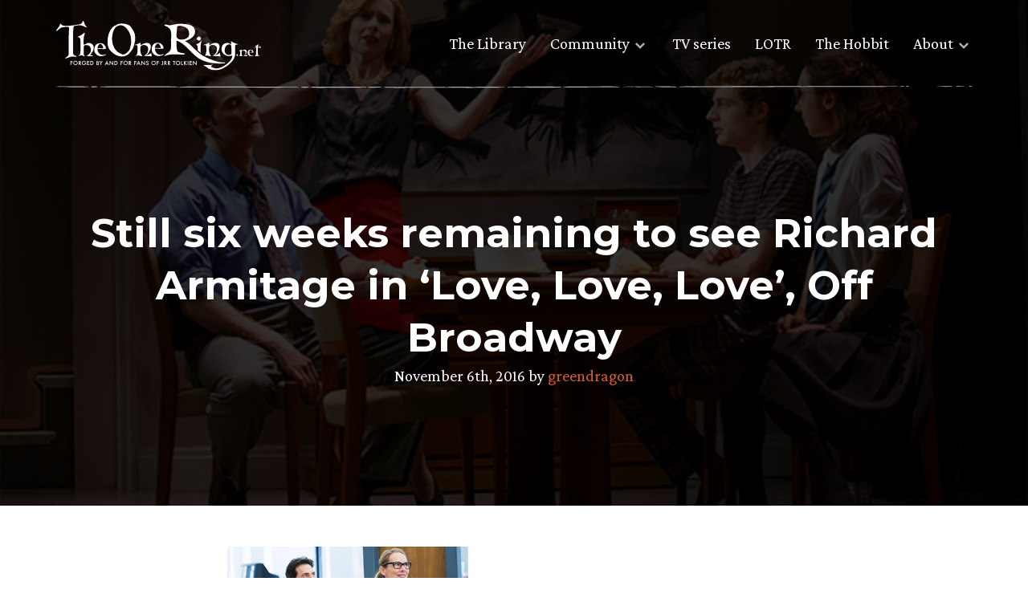

--- FILE ---
content_type: text/html; charset=UTF-8
request_url: https://www.theonering.net/torwp/2016/11/06/102439-still-six-weeks-remaining-to-see-richard-armitage-in-love-love-love-off-broadway/
body_size: 12484
content:
<!doctype html>
<html dir="ltr" lang="en-US" prefix="og: https://ogp.me/ns#">
<head>
	<meta charset="UTF-8">
	<meta name="viewport" content="width=device-width, initial-scale=1">
	<link rel="profile" href="https://gmpg.org/xfn/11">

	<meta http-equiv="x-dns-prefetch-control" content="on"><link rel="dns-prefetch" href="//fonts.googleapis.com" /><link rel="preconnect" href="https://fonts.gstatic.com/" crossorigin><title>Still six weeks remaining to see Richard Armitage in ‘Love, Love, Love’, Off Broadway</title>

		<!-- All in One SEO Pro 4.9.3 - aioseo.com -->
	<meta name="description" content="A month into its run (which began with a period of previews, followed by press night and opening later in October), Roundabout Theatre Company&#039;s production of Love, Love, Love has six weeks to go before the limited run ends on December 18th. The production has been gaining strong reviews - here&#039;s a glowing one from" />
	<meta name="robots" content="max-image-preview:large" />
	<meta name="author" content="greendragon"/>
	<meta name="keywords" content="conventions,events,hobbit cast news,hobbit movie,nycc,richard armitage,stage productions,the hobbit" />
	<link rel="canonical" href="https://www.theonering.net/torwp/2016/11/06/102439-still-six-weeks-remaining-to-see-richard-armitage-in-love-love-love-off-broadway/" />
	<meta name="generator" content="All in One SEO Pro (AIOSEO) 4.9.3" />
		<meta property="og:locale" content="en_US" />
		<meta property="og:site_name" content="Lord of the Rings &amp; Tolkien News - TheOneRing.net Fan Community, since 1999 | Forged by and for fans of J.R.R. Tolkien" />
		<meta property="og:type" content="article" />
		<meta property="og:title" content="Still six weeks remaining to see Richard Armitage in ‘Love, Love, Love’, Off Broadway" />
		<meta property="og:description" content="A month into its run (which began with a period of previews, followed by press night and opening later in October), Roundabout Theatre Company&#039;s production of Love, Love, Love has six weeks to go before the limited run ends on December 18th. The production has been gaining strong reviews - here&#039;s a glowing one from" />
		<meta property="og:url" content="https://www.theonering.net/torwp/2016/11/06/102439-still-six-weeks-remaining-to-see-richard-armitage-in-love-love-love-off-broadway/" />
		<meta property="og:image" content="https://www.theonering.net/torwp/wp-content/uploads/2024/07/TORN-25-logo.png" />
		<meta property="og:image:secure_url" content="https://www.theonering.net/torwp/wp-content/uploads/2024/07/TORN-25-logo.png" />
		<meta property="og:image:width" content="3474" />
		<meta property="og:image:height" content="3121" />
		<meta property="article:published_time" content="2016-11-06T17:50:21+00:00" />
		<meta property="article:modified_time" content="2016-11-06T18:02:19+00:00" />
		<meta property="article:publisher" content="https://facebook.com/theoneringnet" />
		<meta name="twitter:card" content="summary" />
		<meta name="twitter:site" content="@theoneringnet" />
		<meta name="twitter:title" content="Still six weeks remaining to see Richard Armitage in ‘Love, Love, Love’, Off Broadway" />
		<meta name="twitter:description" content="A month into its run (which began with a period of previews, followed by press night and opening later in October), Roundabout Theatre Company&#039;s production of Love, Love, Love has six weeks to go before the limited run ends on December 18th. The production has been gaining strong reviews - here&#039;s a glowing one from" />
		<meta name="twitter:creator" content="@theoneringnet" />
		<meta name="twitter:image" content="https://www.theonering.net/torwp/wp-content/uploads/2024/07/TORN-25-logo.png" />
		<script type="application/ld+json" class="aioseo-schema">
			{"@context":"https:\/\/schema.org","@graph":[{"@type":"Article","@id":"https:\/\/www.theonering.net\/torwp\/2016\/11\/06\/102439-still-six-weeks-remaining-to-see-richard-armitage-in-love-love-love-off-broadway\/#article","name":"Still six weeks remaining to see Richard Armitage in \u2018Love, Love, Love\u2019, Off Broadway","headline":"Still six weeks remaining to see Richard Armitage in &#8216;Love, Love, Love&#8217;, Off Broadway","author":{"@id":"https:\/\/www.theonering.net\/torwp\/author\/greendragon\/#author"},"publisher":{"@id":"https:\/\/www.theonering.net\/torwp\/#organization"},"image":{"@type":"ImageObject","url":"https:\/\/www.theonering.net\/torwp\/wp-content\/uploads\/2016\/11\/LoveLoveLove0204r.jpg","width":605,"height":329},"datePublished":"2016-11-06T12:50:21-05:00","dateModified":"2016-11-06T13:02:19-05:00","inLanguage":"en-US","mainEntityOfPage":{"@id":"https:\/\/www.theonering.net\/torwp\/2016\/11\/06\/102439-still-six-weeks-remaining-to-see-richard-armitage-in-love-love-love-off-broadway\/#webpage"},"isPartOf":{"@id":"https:\/\/www.theonering.net\/torwp\/2016\/11\/06\/102439-still-six-weeks-remaining-to-see-richard-armitage-in-love-love-love-off-broadway\/#webpage"},"articleSection":"Conventions, Events, Hobbit Cast News, Hobbit Movie, NYCC, Richard Armitage, Stage Productions, The Hobbit"},{"@type":"BreadcrumbList","@id":"https:\/\/www.theonering.net\/torwp\/2016\/11\/06\/102439-still-six-weeks-remaining-to-see-richard-armitage-in-love-love-love-off-broadway\/#breadcrumblist","itemListElement":[{"@type":"ListItem","@id":"https:\/\/www.theonering.net\/torwp#listItem","position":1,"name":"Home","item":"https:\/\/www.theonering.net\/torwp","nextItem":{"@type":"ListItem","@id":"https:\/\/www.theonering.net\/torwp\/category\/hobbit\/#listItem","name":"The Hobbit"}},{"@type":"ListItem","@id":"https:\/\/www.theonering.net\/torwp\/category\/hobbit\/#listItem","position":2,"name":"The Hobbit","item":"https:\/\/www.theonering.net\/torwp\/category\/hobbit\/","nextItem":{"@type":"ListItem","@id":"https:\/\/www.theonering.net\/torwp\/category\/hobbit\/hobbit-movie\/#listItem","name":"Hobbit Movie"},"previousItem":{"@type":"ListItem","@id":"https:\/\/www.theonering.net\/torwp#listItem","name":"Home"}},{"@type":"ListItem","@id":"https:\/\/www.theonering.net\/torwp\/category\/hobbit\/hobbit-movie\/#listItem","position":3,"name":"Hobbit Movie","item":"https:\/\/www.theonering.net\/torwp\/category\/hobbit\/hobbit-movie\/","nextItem":{"@type":"ListItem","@id":"https:\/\/www.theonering.net\/torwp\/category\/hobbit\/hobbit-movie\/hobbit-cast-news\/#listItem","name":"Hobbit Cast News"},"previousItem":{"@type":"ListItem","@id":"https:\/\/www.theonering.net\/torwp\/category\/hobbit\/#listItem","name":"The Hobbit"}},{"@type":"ListItem","@id":"https:\/\/www.theonering.net\/torwp\/category\/hobbit\/hobbit-movie\/hobbit-cast-news\/#listItem","position":4,"name":"Hobbit Cast News","item":"https:\/\/www.theonering.net\/torwp\/category\/hobbit\/hobbit-movie\/hobbit-cast-news\/","nextItem":{"@type":"ListItem","@id":"https:\/\/www.theonering.net\/torwp\/category\/hobbit\/hobbit-movie\/hobbit-cast-news\/richard-armitage\/#listItem","name":"Richard Armitage"},"previousItem":{"@type":"ListItem","@id":"https:\/\/www.theonering.net\/torwp\/category\/hobbit\/hobbit-movie\/#listItem","name":"Hobbit Movie"}},{"@type":"ListItem","@id":"https:\/\/www.theonering.net\/torwp\/category\/hobbit\/hobbit-movie\/hobbit-cast-news\/richard-armitage\/#listItem","position":5,"name":"Richard Armitage","item":"https:\/\/www.theonering.net\/torwp\/category\/hobbit\/hobbit-movie\/hobbit-cast-news\/richard-armitage\/","nextItem":{"@type":"ListItem","@id":"https:\/\/www.theonering.net\/torwp\/2016\/11\/06\/102439-still-six-weeks-remaining-to-see-richard-armitage-in-love-love-love-off-broadway\/#listItem","name":"Still six weeks remaining to see Richard Armitage in &#8216;Love, Love, Love&#8217;, Off Broadway"},"previousItem":{"@type":"ListItem","@id":"https:\/\/www.theonering.net\/torwp\/category\/hobbit\/hobbit-movie\/hobbit-cast-news\/#listItem","name":"Hobbit Cast News"}},{"@type":"ListItem","@id":"https:\/\/www.theonering.net\/torwp\/2016\/11\/06\/102439-still-six-weeks-remaining-to-see-richard-armitage-in-love-love-love-off-broadway\/#listItem","position":6,"name":"Still six weeks remaining to see Richard Armitage in &#8216;Love, Love, Love&#8217;, Off Broadway","previousItem":{"@type":"ListItem","@id":"https:\/\/www.theonering.net\/torwp\/category\/hobbit\/hobbit-movie\/hobbit-cast-news\/richard-armitage\/#listItem","name":"Richard Armitage"}}]},{"@type":"Organization","@id":"https:\/\/www.theonering.net\/torwp\/#organization","name":"The One Ring.net","description":"Forged by and for fans of J.R.R. Tolkien","url":"https:\/\/www.theonering.net\/torwp\/","logo":{"@type":"ImageObject","url":"https:\/\/www.theonering.net\/torwp\/wp-content\/uploads\/2024\/07\/TORN-25-logo.png","@id":"https:\/\/www.theonering.net\/torwp\/2016\/11\/06\/102439-still-six-weeks-remaining-to-see-richard-armitage-in-love-love-love-off-broadway\/#organizationLogo","width":3474,"height":3121},"image":{"@id":"https:\/\/www.theonering.net\/torwp\/2016\/11\/06\/102439-still-six-weeks-remaining-to-see-richard-armitage-in-love-love-love-off-broadway\/#organizationLogo"},"sameAs":["https:\/\/facebook.com\/theoneringnet","https:\/\/x.com\/theoneringnet","https:\/\/instagram.com\/theoneringnet","https:\/\/youtube.com\/theoneringnet","https:\/\/en.wikipedia.org\/wiki\/Tolkien_fandom#TheOneRing.net_(or_TORn)"]},{"@type":"Person","@id":"https:\/\/www.theonering.net\/torwp\/author\/greendragon\/#author","url":"https:\/\/www.theonering.net\/torwp\/author\/greendragon\/","name":"greendragon","image":{"@type":"ImageObject","@id":"https:\/\/www.theonering.net\/torwp\/2016\/11\/06\/102439-still-six-weeks-remaining-to-see-richard-armitage-in-love-love-love-off-broadway\/#authorImage","url":"https:\/\/secure.gravatar.com\/avatar\/7d18644289f3a314d153ac47c7febeb6bc06d3825de764b1dd176d8019e23f49?s=96&r=g","width":96,"height":96,"caption":"greendragon"}},{"@type":"WebPage","@id":"https:\/\/www.theonering.net\/torwp\/2016\/11\/06\/102439-still-six-weeks-remaining-to-see-richard-armitage-in-love-love-love-off-broadway\/#webpage","url":"https:\/\/www.theonering.net\/torwp\/2016\/11\/06\/102439-still-six-weeks-remaining-to-see-richard-armitage-in-love-love-love-off-broadway\/","name":"Still six weeks remaining to see Richard Armitage in \u2018Love, Love, Love\u2019, Off Broadway","description":"A month into its run (which began with a period of previews, followed by press night and opening later in October), Roundabout Theatre Company's production of Love, Love, Love has six weeks to go before the limited run ends on December 18th. The production has been gaining strong reviews - here's a glowing one from","inLanguage":"en-US","isPartOf":{"@id":"https:\/\/www.theonering.net\/torwp\/#website"},"breadcrumb":{"@id":"https:\/\/www.theonering.net\/torwp\/2016\/11\/06\/102439-still-six-weeks-remaining-to-see-richard-armitage-in-love-love-love-off-broadway\/#breadcrumblist"},"author":{"@id":"https:\/\/www.theonering.net\/torwp\/author\/greendragon\/#author"},"creator":{"@id":"https:\/\/www.theonering.net\/torwp\/author\/greendragon\/#author"},"image":{"@type":"ImageObject","url":"https:\/\/www.theonering.net\/torwp\/wp-content\/uploads\/2016\/11\/LoveLoveLove0204r.jpg","@id":"https:\/\/www.theonering.net\/torwp\/2016\/11\/06\/102439-still-six-weeks-remaining-to-see-richard-armitage-in-love-love-love-off-broadway\/#mainImage","width":605,"height":329},"primaryImageOfPage":{"@id":"https:\/\/www.theonering.net\/torwp\/2016\/11\/06\/102439-still-six-weeks-remaining-to-see-richard-armitage-in-love-love-love-off-broadway\/#mainImage"},"datePublished":"2016-11-06T12:50:21-05:00","dateModified":"2016-11-06T13:02:19-05:00"},{"@type":"WebSite","@id":"https:\/\/www.theonering.net\/torwp\/#website","url":"https:\/\/www.theonering.net\/torwp\/","name":"Lord of the Rings Rings of Power on Amazon Prime News, JRR Tolkien, The Hobbit and more | TheOneRing.net","description":"Forged by and for fans of J.R.R. Tolkien","inLanguage":"en-US","publisher":{"@id":"https:\/\/www.theonering.net\/torwp\/#organization"}}]}
		</script>
		<!-- All in One SEO Pro -->

<link rel='dns-prefetch' href='//ajax.googleapis.com' />
<link rel='dns-prefetch' href='//stats.wp.com' />
<link rel='dns-prefetch' href='//fonts.googleapis.com' />
<link rel='dns-prefetch' href='//v0.wordpress.com' />
<link rel="alternate" type="application/rss+xml" title="Lord of the Rings &amp; Tolkien News - TheOneRing.net Fan Community, since 1999 &raquo; Feed" href="https://www.theonering.net/torwp/feed/" />
<link rel="alternate" type="application/rss+xml" title="Lord of the Rings &amp; Tolkien News - TheOneRing.net Fan Community, since 1999 &raquo; Comments Feed" href="https://www.theonering.net/torwp/comments/feed/" />
<script id="wpp-js" src="https://www.theonering.net/torwp/wp-content/plugins/wordpress-popular-posts/assets/js/wpp.min.js?ver=7.3.6" data-sampling="1" data-sampling-rate="100" data-api-url="https://www.theonering.net/torwp/wp-json/wordpress-popular-posts" data-post-id="102439" data-token="3598285168" data-lang="0" data-debug="0"></script>
<link rel="alternate" type="application/rss+xml" title="Lord of the Rings &amp; Tolkien News - TheOneRing.net Fan Community, since 1999 &raquo; Still six weeks remaining to see Richard Armitage in &#8216;Love, Love, Love&#8217;, Off Broadway Comments Feed" href="https://www.theonering.net/torwp/2016/11/06/102439-still-six-weeks-remaining-to-see-richard-armitage-in-love-love-love-off-broadway/feed/" />
<link rel="alternate" title="oEmbed (JSON)" type="application/json+oembed" href="https://www.theonering.net/torwp/wp-json/oembed/1.0/embed?url=https%3A%2F%2Fwww.theonering.net%2Ftorwp%2F2016%2F11%2F06%2F102439-still-six-weeks-remaining-to-see-richard-armitage-in-love-love-love-off-broadway%2F" />
<link rel="alternate" title="oEmbed (XML)" type="text/xml+oembed" href="https://www.theonering.net/torwp/wp-json/oembed/1.0/embed?url=https%3A%2F%2Fwww.theonering.net%2Ftorwp%2F2016%2F11%2F06%2F102439-still-six-weeks-remaining-to-see-richard-armitage-in-love-love-love-off-broadway%2F&#038;format=xml" />
		<style>
			.lazyload,
			.lazyloading {
				max-width: 100%;
			}
		</style>
		<style id='wp-img-auto-sizes-contain-inline-css'>
img:is([sizes=auto i],[sizes^="auto," i]){contain-intrinsic-size:3000px 1500px}
/*# sourceURL=wp-img-auto-sizes-contain-inline-css */
</style>
<link rel='stylesheet' id='sbi_styles-css' href='https://www.theonering.net/torwp/wp-content/plugins/instagram-feed/css/sbi-styles.min.css?ver=6.10.0' media='all' />
<style id='wp-emoji-styles-inline-css'>

	img.wp-smiley, img.emoji {
		display: inline !important;
		border: none !important;
		box-shadow: none !important;
		height: 1em !important;
		width: 1em !important;
		margin: 0 0.07em !important;
		vertical-align: -0.1em !important;
		background: none !important;
		padding: 0 !important;
	}
/*# sourceURL=wp-emoji-styles-inline-css */
</style>
<link rel='stylesheet' id='wp-block-library-css' href='https://www.theonering.net/torwp/wp-includes/css/dist/block-library/style.min.css?ver=6.9' media='all' />
<style id='global-styles-inline-css'>
:root{--wp--preset--aspect-ratio--square: 1;--wp--preset--aspect-ratio--4-3: 4/3;--wp--preset--aspect-ratio--3-4: 3/4;--wp--preset--aspect-ratio--3-2: 3/2;--wp--preset--aspect-ratio--2-3: 2/3;--wp--preset--aspect-ratio--16-9: 16/9;--wp--preset--aspect-ratio--9-16: 9/16;--wp--preset--color--black: #000000;--wp--preset--color--cyan-bluish-gray: #abb8c3;--wp--preset--color--white: #ffffff;--wp--preset--color--pale-pink: #f78da7;--wp--preset--color--vivid-red: #cf2e2e;--wp--preset--color--luminous-vivid-orange: #ff6900;--wp--preset--color--luminous-vivid-amber: #fcb900;--wp--preset--color--light-green-cyan: #7bdcb5;--wp--preset--color--vivid-green-cyan: #00d084;--wp--preset--color--pale-cyan-blue: #8ed1fc;--wp--preset--color--vivid-cyan-blue: #0693e3;--wp--preset--color--vivid-purple: #9b51e0;--wp--preset--gradient--vivid-cyan-blue-to-vivid-purple: linear-gradient(135deg,rgb(6,147,227) 0%,rgb(155,81,224) 100%);--wp--preset--gradient--light-green-cyan-to-vivid-green-cyan: linear-gradient(135deg,rgb(122,220,180) 0%,rgb(0,208,130) 100%);--wp--preset--gradient--luminous-vivid-amber-to-luminous-vivid-orange: linear-gradient(135deg,rgb(252,185,0) 0%,rgb(255,105,0) 100%);--wp--preset--gradient--luminous-vivid-orange-to-vivid-red: linear-gradient(135deg,rgb(255,105,0) 0%,rgb(207,46,46) 100%);--wp--preset--gradient--very-light-gray-to-cyan-bluish-gray: linear-gradient(135deg,rgb(238,238,238) 0%,rgb(169,184,195) 100%);--wp--preset--gradient--cool-to-warm-spectrum: linear-gradient(135deg,rgb(74,234,220) 0%,rgb(151,120,209) 20%,rgb(207,42,186) 40%,rgb(238,44,130) 60%,rgb(251,105,98) 80%,rgb(254,248,76) 100%);--wp--preset--gradient--blush-light-purple: linear-gradient(135deg,rgb(255,206,236) 0%,rgb(152,150,240) 100%);--wp--preset--gradient--blush-bordeaux: linear-gradient(135deg,rgb(254,205,165) 0%,rgb(254,45,45) 50%,rgb(107,0,62) 100%);--wp--preset--gradient--luminous-dusk: linear-gradient(135deg,rgb(255,203,112) 0%,rgb(199,81,192) 50%,rgb(65,88,208) 100%);--wp--preset--gradient--pale-ocean: linear-gradient(135deg,rgb(255,245,203) 0%,rgb(182,227,212) 50%,rgb(51,167,181) 100%);--wp--preset--gradient--electric-grass: linear-gradient(135deg,rgb(202,248,128) 0%,rgb(113,206,126) 100%);--wp--preset--gradient--midnight: linear-gradient(135deg,rgb(2,3,129) 0%,rgb(40,116,252) 100%);--wp--preset--font-size--small: 13px;--wp--preset--font-size--medium: 20px;--wp--preset--font-size--large: 36px;--wp--preset--font-size--x-large: 42px;--wp--preset--spacing--20: 0.44rem;--wp--preset--spacing--30: 0.67rem;--wp--preset--spacing--40: 1rem;--wp--preset--spacing--50: 1.5rem;--wp--preset--spacing--60: 2.25rem;--wp--preset--spacing--70: 3.38rem;--wp--preset--spacing--80: 5.06rem;--wp--preset--shadow--natural: 6px 6px 9px rgba(0, 0, 0, 0.2);--wp--preset--shadow--deep: 12px 12px 50px rgba(0, 0, 0, 0.4);--wp--preset--shadow--sharp: 6px 6px 0px rgba(0, 0, 0, 0.2);--wp--preset--shadow--outlined: 6px 6px 0px -3px rgb(255, 255, 255), 6px 6px rgb(0, 0, 0);--wp--preset--shadow--crisp: 6px 6px 0px rgb(0, 0, 0);}:where(.is-layout-flex){gap: 0.5em;}:where(.is-layout-grid){gap: 0.5em;}body .is-layout-flex{display: flex;}.is-layout-flex{flex-wrap: wrap;align-items: center;}.is-layout-flex > :is(*, div){margin: 0;}body .is-layout-grid{display: grid;}.is-layout-grid > :is(*, div){margin: 0;}:where(.wp-block-columns.is-layout-flex){gap: 2em;}:where(.wp-block-columns.is-layout-grid){gap: 2em;}:where(.wp-block-post-template.is-layout-flex){gap: 1.25em;}:where(.wp-block-post-template.is-layout-grid){gap: 1.25em;}.has-black-color{color: var(--wp--preset--color--black) !important;}.has-cyan-bluish-gray-color{color: var(--wp--preset--color--cyan-bluish-gray) !important;}.has-white-color{color: var(--wp--preset--color--white) !important;}.has-pale-pink-color{color: var(--wp--preset--color--pale-pink) !important;}.has-vivid-red-color{color: var(--wp--preset--color--vivid-red) !important;}.has-luminous-vivid-orange-color{color: var(--wp--preset--color--luminous-vivid-orange) !important;}.has-luminous-vivid-amber-color{color: var(--wp--preset--color--luminous-vivid-amber) !important;}.has-light-green-cyan-color{color: var(--wp--preset--color--light-green-cyan) !important;}.has-vivid-green-cyan-color{color: var(--wp--preset--color--vivid-green-cyan) !important;}.has-pale-cyan-blue-color{color: var(--wp--preset--color--pale-cyan-blue) !important;}.has-vivid-cyan-blue-color{color: var(--wp--preset--color--vivid-cyan-blue) !important;}.has-vivid-purple-color{color: var(--wp--preset--color--vivid-purple) !important;}.has-black-background-color{background-color: var(--wp--preset--color--black) !important;}.has-cyan-bluish-gray-background-color{background-color: var(--wp--preset--color--cyan-bluish-gray) !important;}.has-white-background-color{background-color: var(--wp--preset--color--white) !important;}.has-pale-pink-background-color{background-color: var(--wp--preset--color--pale-pink) !important;}.has-vivid-red-background-color{background-color: var(--wp--preset--color--vivid-red) !important;}.has-luminous-vivid-orange-background-color{background-color: var(--wp--preset--color--luminous-vivid-orange) !important;}.has-luminous-vivid-amber-background-color{background-color: var(--wp--preset--color--luminous-vivid-amber) !important;}.has-light-green-cyan-background-color{background-color: var(--wp--preset--color--light-green-cyan) !important;}.has-vivid-green-cyan-background-color{background-color: var(--wp--preset--color--vivid-green-cyan) !important;}.has-pale-cyan-blue-background-color{background-color: var(--wp--preset--color--pale-cyan-blue) !important;}.has-vivid-cyan-blue-background-color{background-color: var(--wp--preset--color--vivid-cyan-blue) !important;}.has-vivid-purple-background-color{background-color: var(--wp--preset--color--vivid-purple) !important;}.has-black-border-color{border-color: var(--wp--preset--color--black) !important;}.has-cyan-bluish-gray-border-color{border-color: var(--wp--preset--color--cyan-bluish-gray) !important;}.has-white-border-color{border-color: var(--wp--preset--color--white) !important;}.has-pale-pink-border-color{border-color: var(--wp--preset--color--pale-pink) !important;}.has-vivid-red-border-color{border-color: var(--wp--preset--color--vivid-red) !important;}.has-luminous-vivid-orange-border-color{border-color: var(--wp--preset--color--luminous-vivid-orange) !important;}.has-luminous-vivid-amber-border-color{border-color: var(--wp--preset--color--luminous-vivid-amber) !important;}.has-light-green-cyan-border-color{border-color: var(--wp--preset--color--light-green-cyan) !important;}.has-vivid-green-cyan-border-color{border-color: var(--wp--preset--color--vivid-green-cyan) !important;}.has-pale-cyan-blue-border-color{border-color: var(--wp--preset--color--pale-cyan-blue) !important;}.has-vivid-cyan-blue-border-color{border-color: var(--wp--preset--color--vivid-cyan-blue) !important;}.has-vivid-purple-border-color{border-color: var(--wp--preset--color--vivid-purple) !important;}.has-vivid-cyan-blue-to-vivid-purple-gradient-background{background: var(--wp--preset--gradient--vivid-cyan-blue-to-vivid-purple) !important;}.has-light-green-cyan-to-vivid-green-cyan-gradient-background{background: var(--wp--preset--gradient--light-green-cyan-to-vivid-green-cyan) !important;}.has-luminous-vivid-amber-to-luminous-vivid-orange-gradient-background{background: var(--wp--preset--gradient--luminous-vivid-amber-to-luminous-vivid-orange) !important;}.has-luminous-vivid-orange-to-vivid-red-gradient-background{background: var(--wp--preset--gradient--luminous-vivid-orange-to-vivid-red) !important;}.has-very-light-gray-to-cyan-bluish-gray-gradient-background{background: var(--wp--preset--gradient--very-light-gray-to-cyan-bluish-gray) !important;}.has-cool-to-warm-spectrum-gradient-background{background: var(--wp--preset--gradient--cool-to-warm-spectrum) !important;}.has-blush-light-purple-gradient-background{background: var(--wp--preset--gradient--blush-light-purple) !important;}.has-blush-bordeaux-gradient-background{background: var(--wp--preset--gradient--blush-bordeaux) !important;}.has-luminous-dusk-gradient-background{background: var(--wp--preset--gradient--luminous-dusk) !important;}.has-pale-ocean-gradient-background{background: var(--wp--preset--gradient--pale-ocean) !important;}.has-electric-grass-gradient-background{background: var(--wp--preset--gradient--electric-grass) !important;}.has-midnight-gradient-background{background: var(--wp--preset--gradient--midnight) !important;}.has-small-font-size{font-size: var(--wp--preset--font-size--small) !important;}.has-medium-font-size{font-size: var(--wp--preset--font-size--medium) !important;}.has-large-font-size{font-size: var(--wp--preset--font-size--large) !important;}.has-x-large-font-size{font-size: var(--wp--preset--font-size--x-large) !important;}
/*# sourceURL=global-styles-inline-css */
</style>

<style id='classic-theme-styles-inline-css'>
/*! This file is auto-generated */
.wp-block-button__link{color:#fff;background-color:#32373c;border-radius:9999px;box-shadow:none;text-decoration:none;padding:calc(.667em + 2px) calc(1.333em + 2px);font-size:1.125em}.wp-block-file__button{background:#32373c;color:#fff;text-decoration:none}
/*# sourceURL=/wp-includes/css/classic-themes.min.css */
</style>
<link rel='stylesheet' id='ctf_styles-css' href='https://www.theonering.net/torwp/wp-content/plugins/custom-twitter-feeds/css/ctf-styles.min.css?ver=2.3.1' media='all' />
<link rel='stylesheet' id='the-one-ring-style-css' href='https://www.theonering.net/torwp/wp-content/themes/The-One-Ring-2020/style.css?ver=1.0.0' media='all' />
<link rel='stylesheet' id='add_google_fonts-css' href='https://fonts.googleapis.com/css2?family=Crimson+Pro:wght@400;700&#038;family=Montserrat:wght@400;700&#038;display=swap' media='all' />
<link rel='stylesheet' id='mm-compiled-options-mobmenu-css' href='https://www.theonering.net/torwp/wp-content/uploads/dynamic-mobmenu.css?ver=2.8.8-293' media='all' />
<link rel='stylesheet' id='mm-google-webfont-dosis-css' href='//fonts.googleapis.com/css?family=Dosis%3Ainherit%2C400&#038;subset=latin%2Clatin-ext&#038;ver=6.9' media='all' />
<link rel='stylesheet' id='cssmobmenu-icons-css' href='https://www.theonering.net/torwp/wp-content/plugins/mobile-menu/includes/css/mobmenu-icons.css?ver=6.9' media='all' />
<link rel='stylesheet' id='cssmobmenu-css' href='https://www.theonering.net/torwp/wp-content/plugins/mobile-menu/includes/css/mobmenu.css?ver=2.8.8' media='all' />
<script src="https://ajax.googleapis.com/ajax/libs/jquery/3.3.1/jquery.min.js?ver=3.3.1" id="jquery-js"></script>
<script src="https://www.theonering.net/torwp/wp-content/plugins/mobile-menu/includes/js/mobmenu.js?ver=2.8.8" id="mobmenujs-js"></script>
<link rel="https://api.w.org/" href="https://www.theonering.net/torwp/wp-json/" /><link rel="alternate" title="JSON" type="application/json" href="https://www.theonering.net/torwp/wp-json/wp/v2/posts/102439" /><link rel="EditURI" type="application/rsd+xml" title="RSD" href="https://www.theonering.net/torwp/xmlrpc.php?rsd" />
<meta name="generator" content="WordPress 6.9" />
<link rel='shortlink' href='https://wp.me/p1tLoH-qEf' />
	<style>img#wpstats{display:none}</style>
		            <style id="wpp-loading-animation-styles">@-webkit-keyframes bgslide{from{background-position-x:0}to{background-position-x:-200%}}@keyframes bgslide{from{background-position-x:0}to{background-position-x:-200%}}.wpp-widget-block-placeholder,.wpp-shortcode-placeholder{margin:0 auto;width:60px;height:3px;background:#dd3737;background:linear-gradient(90deg,#dd3737 0%,#571313 10%,#dd3737 100%);background-size:200% auto;border-radius:3px;-webkit-animation:bgslide 1s infinite linear;animation:bgslide 1s infinite linear}</style>
            		<script>
			document.documentElement.className = document.documentElement.className.replace('no-js', 'js');
		</script>
				<style>
			.no-js img.lazyload {
				display: none;
			}

			figure.wp-block-image img.lazyloading {
				min-width: 150px;
			}

			.lazyload,
			.lazyloading {
				--smush-placeholder-width: 100px;
				--smush-placeholder-aspect-ratio: 1/1;
				width: var(--smush-image-width, var(--smush-placeholder-width)) !important;
				aspect-ratio: var(--smush-image-aspect-ratio, var(--smush-placeholder-aspect-ratio)) !important;
			}

						.lazyload, .lazyloading {
				opacity: 0;
			}

			.lazyloaded {
				opacity: 1;
				transition: opacity 400ms;
				transition-delay: 0ms;
			}

					</style>
		<meta name="theme-color" content="#ffffff"><link rel="icon" href="favicon.svg"><link rel="mask-icon" href="mask-icon.svg" color="#000000"><link rel="apple-touch-icon" href="apple-touch-icon.png"><link rel="manifest" href="manifest.json"></head>

<body class="wp-singular post-template-default single single-post postid-102439 single-format-standard wp-theme-The-One-Ring-2020 events-conventions events hobbit-cast-news hobbit-movie nycc richard-armitage stage hobbit mob-menu-slideout-over">
	<a id="top"></a>
		<div id="page" class="site">

		<a class="skip-link screen-reader-text" href="#primary">Skip to content</a>
		<section class="top-nav">
			<div class="top-nav__content wrapper">
				<a href="/">
					<div class="logo">
						<img data-src="https://www.theonering.net/torwp/wp-content/themes/The-One-Ring-2020/img/torn-logo.svg" alt="theonering.net" src="[data-uri]" class="lazyload" />
					</div>
				</a>

				<nav id="site-navigation" class="main-navigation">
					<div class="menu-top-nav-container"><ul id="menu-top-nav" class="menu"><li id="menu-item-108666" class="menu-item menu-item-type-post_type menu-item-object-page menu-item-108666"><a href="https://www.theonering.net/torwp/library/">The Library</a></li>
<li id="menu-item-108667" class="menu-item menu-item-type-custom menu-item-object-custom menu-item-has-children menu-item-108667"><a>Community</a>
<ul class="sub-menu">
	<li id="menu-item-108668" class="menu-disabled menu-item menu-item-type-post_type menu-item-object-page menu-item-108668"><a href="https://www.theonering.net/torwp/the-tale-of-honour/">The Tale of Honour</a></li>
	<li id="menu-item-108669" class="menu-item menu-item-type-custom menu-item-object-custom menu-item-108669"><a target="_blank" href="http://newboards.theonering.net/forum/gforum/perl/gforum.cgi">Message Boards</a></li>
	<li id="menu-item-113729" class="menu-item menu-item-type-custom menu-item-object-custom menu-item-113729"><a href="https://discord.gg/theonering">Tolkien Discord</a></li>
	<li id="menu-item-108670" class="menu-item menu-item-type-custom menu-item-object-custom menu-item-108670"><a href="http://www.theonering.net/torwp/chat/">Barliman&#8217;s Chat</a></li>
	<li id="menu-item-108671" class="menu-item menu-item-type-custom menu-item-object-custom menu-item-108671"><a target="_blank" href="https://www.youtube.com/user/TORnHappyHobbit?feature=watch">Happy Hobbit</a></li>
	<li id="menu-item-108672" class="menu-item menu-item-type-custom menu-item-object-custom menu-item-108672"><a target="_blank" href="http://www.theonering.net/live">TORn Live</a></li>
</ul>
</li>
<li id="menu-item-108673" class="menu-item menu-item-type-taxonomy menu-item-object-category menu-item-108673"><a href="https://www.theonering.net/torwp/category/amazon-tv-series/">TV series</a></li>
<li id="menu-item-108674" class="menu-item menu-item-type-taxonomy menu-item-object-category menu-item-108674"><a href="https://www.theonering.net/torwp/category/lotr/">LOTR</a></li>
<li id="menu-item-108675" class="menu-item menu-item-type-taxonomy menu-item-object-category current-post-ancestor current-menu-parent current-post-parent menu-item-108675"><a href="https://www.theonering.net/torwp/category/hobbit/">The Hobbit</a></li>
<li id="menu-item-108676" class="menu-item menu-item-type-custom menu-item-object-custom menu-item-has-children menu-item-108676"><a>About</a>
<ul class="sub-menu">
	<li id="menu-item-108763" class="menu-item menu-item-type-post_type menu-item-object-page menu-item-108763"><a href="https://www.theonering.net/torwp/about/">About TORn</a></li>
	<li id="menu-item-108677" class="menu-item menu-item-type-post_type menu-item-object-page menu-item-108677"><a href="https://www.theonering.net/torwp/advertising/">Advertising</a></li>
	<li id="menu-item-108678" class="menu-disabled menu-item menu-item-type-post_type menu-item-object-page menu-item-108678"><a href="https://www.theonering.net/torwp/contact-us/">Contact Us</a></li>
	<li id="menu-item-108680" class="menu-item menu-item-type-post_type menu-item-object-page menu-item-108680"><a href="https://www.theonering.net/torwp/privacy-policy/">Privacy Policy</a></li>
	<li id="menu-item-108681" class="menu-item menu-item-type-custom menu-item-object-custom menu-item-108681"><a target="_blank" href="http://archives.theonering.net">TORn Archive</a></li>
</ul>
</li>
</ul></div>				</nav>

				<img class="hr-sketch lazyload" data-src="https://www.theonering.net/torwp/wp-content/themes/The-One-Ring-2020/img/hr-sketch-line.svg" alt="Section divider" src="[data-uri]" />
			</div>
		</section>

		<header id="masthead" class="site-header header-single lazyload" id="post-102439" style="background-image:inherit;" data-bg-image="linear-gradient(rgba(0,0,0,0.8), rgba(0,0,0,0.8)), url(&#039;https://www.theonering.net/torwp/wp-content/uploads/2016/11/LoveLoveLove0204r.jpg&#039;)">
            <div class="wrapper">
				<div class="header-content">
					<h1>Still six weeks remaining to see Richard Armitage in &#8216;Love, Love, Love&#8217;, Off Broadway</h1>
					<p>
						November 6th, 2016 by
						<a href="https://www.theonering.net/torwp/author/greendragon/">greendragon</a>					</p>
				</div>
            </div>
        </header>

		<div id="content" class="site-content">
	<main id="primary" class="site-main">

		
<article id="post-102439" class="entry-content flow" class="post-102439 post type-post status-publish format-standard has-post-thumbnail hentry category-events-conventions category-events category-hobbit-cast-news category-hobbit-movie category-nycc category-richard-armitage category-stage category-hobbit">

	<figure id="attachment_102273" aria-describedby="caption-attachment-102273" style="width: 300px" class="wp-caption alignright"><a href="http://www-images.theonering.org/torwp/wp-content/uploads/2016/09/RA-love-love-love.jpg" class="no-lazyload"><img decoding="async" class="size-medium wp-image-102273 no-lazyload" src="http://www-images.theonering.org/torwp/wp-content/uploads/2016/09/RA-love-love-love-300x163.jpg" alt="Richard Armitage and Amy Ryan in rehearsal" width="300" height="163" srcset="https://www.theonering.net/torwp/wp-content/uploads/2016/09/RA-love-love-love-300x163.jpg 300w, https://www.theonering.net/torwp/wp-content/uploads/2016/09/RA-love-love-love-600x326.jpg 600w, https://www.theonering.net/torwp/wp-content/uploads/2016/09/RA-love-love-love.jpg 605w" sizes="(max-width: 300px) 100vw, 300px" /></a><figcaption id="caption-attachment-102273" class="wp-caption-text">Richard Armitage and Amy Ryan in rehearsal</figcaption></figure>
<p class="intro">A month into its run (which began with a period of previews, followed by press night and opening later in October), Roundabout Theatre Company&#8217;s production of <em><a href="http://www.roundabouttheatre.org/Shows-Events/Love-Love-Love.aspx" target="_blank">Love, Love, Love</a>  </em>has six weeks to go before the limited run ends on December 18th.  The production has been gaining strong reviews &#8211; <a href="http://www.nytimes.com/2016/10/20/theater/love-love-love-review.html?_r=1" target="_blank">here&#8217;s a glowing one from The New York Times</a>. TORn&#8217;s own review comes from staffer greendragon, who saw the production early in its run, before the press night.</p>
<p><span id="more-102439"></span></p>
<p>Mike Bartlett&#8217;s play starts from an interesting point, exploring the notion that the Baby Boomer generation&#8217;s quest (during their youth in the Sixties) for personal freedom led them to grow into selfish, narcissistic adults. Richard Armitage and Amy Ryan play Kenneth and Sandra, a couple who meet in the Sixties (Act 1, most of which, Mr Armitage&#8217;s fans will be pleased to know, he spends shirtless&#8230;) We then encounter the pair again in the Nineties, when they are parents to teenage children; and finally, Act 3 shows us the now-divorced Sandra and Kenneth in retirement, their children grown and troubled.</p>
<p>Mr Armitage and Ms Ryan are thus tasked with playing three different ages through the course of the show, and the actors playing their children (Zoe Kazan and Ben Rosenfield) of course age between Acts 2 and 3. Not everyone manages this with equal degrees of success. Mr Armitage is more convincing as a youthful college student than Ms Ryan; her strongest Act is the middle one, when she is a storming, &#8216;work hard, play hard&#8217; career woman, who serves birthday cake with astonishing aggression!</p>
<p>The sets for the three acts are excellent, creating not only the different periods, but also the improving circumstances of Kenneth and Sandra as they make their way in the world, heading towards comfortable retirement. The atmosphere of the show is set before the curtain rises, with Sixties music playing in the auditorium; and the intimate theatre allows the audience to be drawn into the action throughout the play. The roles are generally well played, despite the difficulties of portraying varying ages. Alex Hurt, who plays Kenneth&#8217;s brother Henry (sadly only seen in Act 1), is particularly compelling.</p>
<p>The problem with the play is that the central characters are deeply unsympathetic. Kenneth and Sandra are self-involved, driven people who care about no-one except themselves &#8211; not even their own children. We don&#8217;t see any other side or depth to them; they persist in their blind narcissism no matter what life throws at them. The piece would be more satisfying if it explored fully the questions it poses. Is it the automatic destiny of each generation do better than the one before? Have the children of the Baby Boomers been let down by their parents&#8217; generation? We see our antiheroes&#8217; daughter, Rose, opting for a &#8216;straitlaced&#8217; life, in a reaction against her parents&#8217; smoking and drinking; and yet her seeming virtue is rewarded with deep unhappiness. Is it better to let one&#8217;s hair down; does a little of what you fancy (or a lot, in Kenneth and Sandra&#8217;s case) do you good? Rose follows her dreams as her career path, and ultimately feels that was a huge mistake; yet her parents seem to have spent their lives doing what they enjoy, and have come out on top. What should we make of all this?</p>
<p>These are interesting, thought-provoking scenarios, yet Mike Bartlett&#8217;s play doesn&#8217;t really explore them. We are presented with a couple who are rather caricatures of a generation, and neither we nor they are permitted to look further into the issues they encounter. Instead, the play glosses over them, just as Kenneth and Sandra blank out any problems in their own lives.</p>
<p>If this superficiality in the text makes for a rather unfulfilling evening at the theatre, still <em>Love, Love, Love</em> has plenty to make up for that. Well acted, staged and costumed, and expertly directed by Michael Mayer, it is an enjoyable and atmospheric comedy with a biting, dark centre. Catch it if you can! &#8211; it&#8217;s on at the Laura Pels Theatre, at the Harold and Miriam Steinberg Center for Theatre in Manhattan, until December 18. You can <a href="http://www.roundabouttheatre.org/Shows-Events/Love-Love-Love.aspx" target="_blank">purchase tickets here</a>.</p>

	
	<div class="single-post-meta">
		<span>Posted in:</span>
		<ul class="categories">
			<li><a href="https://www.theonering.net/torwp/category/events/events-conventions/">Conventions</a></li><li><a href="https://www.theonering.net/torwp/category/events/">Events</a></li><li><a href="https://www.theonering.net/torwp/category/hobbit/hobbit-movie/hobbit-cast-news/">Hobbit Cast News</a></li><li><a href="https://www.theonering.net/torwp/category/hobbit/hobbit-movie/">Hobbit Movie</a></li><li><a href="https://www.theonering.net/torwp/category/events/events-conventions/nycc/">NYCC</a></li><li><a href="https://www.theonering.net/torwp/category/hobbit/hobbit-movie/hobbit-cast-news/richard-armitage/">Richard Armitage</a></li><li><a href="https://www.theonering.net/torwp/category/events/stage/">Stage Productions</a></li><li><a href="https://www.theonering.net/torwp/category/hobbit/">The Hobbit</a></li>		</ul>

		
<span>Share:</span>
<div class="social-icons-small">
    <a target="_blank" class="share-button share-twitter" href="https://twitter.com/intent/tweet?url=https://www.theonering.net/torwp/2016/11/06/102439-still-six-weeks-remaining-to-see-richard-armitage-in-love-love-love-off-broadway/&text=Still six weeks remaining to see Richard Armitage in &#8216;Love, Love, Love&#8217;, Off Broadway&via=" title="Tweet this">
        <i class="icofont-twitter"></i>
    </a>

    <a target="_blank" class="share-button share-facebook" href="https://facebook.com/sharer.php?u=https://www.theonering.net/torwp/2016/11/06/102439-still-six-weeks-remaining-to-see-richard-armitage-in-love-love-love-off-broadway/" title="Share on Facebook">
        <i class="icofont-facebook"></i>
    </a>
</div>
		<img class="hr-one-ring lazyload" data-src="https://www.theonering.net/torwp/wp-content/themes/The-One-Ring-2020/img/hr-one-ring.svg" alt="Divide line" src="[data-uri]" />
	</div>
</article>

	</main><!-- #main -->


	<footer class="site-footer">
		<div class="site-footer__upper">
			<img data-src="https://www.theonering.net/torwp/wp-content/themes/The-One-Ring-2020/img/footer-bg-fellowship.svg" alt="theonering.net" src="[data-uri]" class="lazyload" />
		</div>
	
		<div class="site-footer__lower">
			<div class="wrapper">
				<header>
					<p class="small">
						This site is maintained and updated by fans of The Lord of the Rings and the name and mark ONE RING is used under license from Middle-earth Enterprises, LLC an Embracer Group company, which hold the title thereto. We in no way claim rights in the artwork displayed herein. Copyrights and trademarks for the books, films, articles, merchandise and other promotional materials are held by their respective owners and our limited use of these materials is done by permission or is allowed under the <a href="https://www.law.cornell.edu/uscode/text/17/107" target="_blank" rel="noopener">fair use</a> clause of the <a href="https://www.law.cornell.edu/uscode/text/17" target="_blank" rel="noopener">Copyright Act.</a>
					</p>
					<div class="footer-logo-quote">
						<img data-src="https://www.theonering.net/torwp/wp-content/themes/The-One-Ring-2020/img/torn-logo.svg" alt="theonering.net" src="[data-uri]" class="lazyload" />
						<p class="small" id="random-quotes"></p>
					</div>	
				</header>

				<footer>
					<p class="small">
						Original content and photography are copyright &copy; 1999-2024 TheOneRing.net.<br>
						Website design and development by <a href="https://www.garryaylottdesign.co.uk/" target="_blank" rel="noopener">Garry Aylott.</a>
					</p>

					<div class="site-top-link">
						<a href="#top">
							<i class="icofont-swoosh-up"></i>
						</a>
					</div>	
				</footer>
			</div>
		</div>
	</footer>
</div>

<script type="speculationrules">
{"prefetch":[{"source":"document","where":{"and":[{"href_matches":"/torwp/*"},{"not":{"href_matches":["/torwp/wp-*.php","/torwp/wp-admin/*","/torwp/wp-content/uploads/*","/torwp/wp-content/*","/torwp/wp-content/plugins/*","/torwp/wp-content/themes/The-One-Ring-2020/*","/torwp/*\\?(.+)"]}},{"not":{"selector_matches":"a[rel~=\"nofollow\"]"}},{"not":{"selector_matches":".no-prefetch, .no-prefetch a"}}]},"eagerness":"conservative"}]}
</script>
<!-- Instagram Feed JS -->
<script type="text/javascript">
var sbiajaxurl = "https://www.theonering.net/torwp/wp-admin/admin-ajax.php";
</script>
<div class="mobmenu-overlay"></div><div class="mob-menu-header-holder mobmenu"  data-menu-display="mob-menu-slideout-over" data-autoclose-submenus="1" data-open-icon="down-open" data-close-icon="up-open"><div class="mobmenur-container"><a href="#" class="mobmenu-right-bt mobmenu-trigger-action" data-panel-target="mobmenu-right-panel" aria-label="Right Menu Button"><i class="mob-icon-menu-3 mob-menu-icon"></i><i class="mob-icon-cancel-1 mob-cancel-button"></i></a></div></div>				<div class="mobmenu-right-alignment mobmenu-panel mobmenu-right-panel mobmenu-parent-link ">
				<a href="#" class="mobmenu-right-bt" aria-label="Right Menu Button"><i class="mob-icon-cancel-1 mob-cancel-button"></i></a>
					<div class="mobmenu-content">
			<div class="menu-top-nav-container"><ul id="mobmenuright" class="wp-mobile-menu" role="menubar" aria-label="Main navigation for mobile devices"><li role="none"  class="menu-item menu-item-type-post_type menu-item-object-page menu-item-108666"><a href="https://www.theonering.net/torwp/library/" role="menuitem" class="">The Library</a></li><li role="none"  class="menu-item menu-item-type-custom menu-item-object-custom menu-item-has-children menu-item-108667"><a role="menuitem" class="">Community</a>
<ul  role='menu' class="sub-menu ">
	<li role="none"  class="menu-disabled menu-item menu-item-type-post_type menu-item-object-page menu-item-108668"><a href="https://www.theonering.net/torwp/the-tale-of-honour/" role="menuitem" class="">The Tale of Honour</a></li>	<li role="none"  class="menu-item menu-item-type-custom menu-item-object-custom menu-item-108669"><a target="_blank" href="http://newboards.theonering.net/forum/gforum/perl/gforum.cgi" role="menuitem" class="">Message Boards</a></li>	<li role="none"  class="menu-item menu-item-type-custom menu-item-object-custom menu-item-113729"><a href="https://discord.gg/theonering" role="menuitem" class="">Tolkien Discord</a></li>	<li role="none"  class="menu-item menu-item-type-custom menu-item-object-custom menu-item-108670"><a href="http://www.theonering.net/torwp/chat/" role="menuitem" class="">Barliman&#8217;s Chat</a></li>	<li role="none"  class="menu-item menu-item-type-custom menu-item-object-custom menu-item-108671"><a target="_blank" href="https://www.youtube.com/user/TORnHappyHobbit?feature=watch" role="menuitem" class="">Happy Hobbit</a></li>	<li role="none"  class="menu-item menu-item-type-custom menu-item-object-custom menu-item-108672"><a target="_blank" href="http://www.theonering.net/live" role="menuitem" class="">TORn Live</a></li></ul>
</li><li role="none"  class="menu-item menu-item-type-taxonomy menu-item-object-category menu-item-108673"><a href="https://www.theonering.net/torwp/category/amazon-tv-series/" role="menuitem" class="">TV series</a></li><li role="none"  class="menu-item menu-item-type-taxonomy menu-item-object-category menu-item-108674"><a href="https://www.theonering.net/torwp/category/lotr/" role="menuitem" class="">LOTR</a></li><li role="none"  class="menu-item menu-item-type-taxonomy menu-item-object-category current-post-ancestor current-menu-parent current-post-parent menu-item-108675"><a href="https://www.theonering.net/torwp/category/hobbit/" role="menuitem" class="">The Hobbit</a></li><li role="none"  class="menu-item menu-item-type-custom menu-item-object-custom menu-item-has-children menu-item-108676"><a role="menuitem" class="">About</a>
<ul  role='menu' class="sub-menu ">
	<li role="none"  class="menu-item menu-item-type-post_type menu-item-object-page menu-item-108763"><a href="https://www.theonering.net/torwp/about/" role="menuitem" class="">About TORn</a></li>	<li role="none"  class="menu-item menu-item-type-post_type menu-item-object-page menu-item-108677"><a href="https://www.theonering.net/torwp/advertising/" role="menuitem" class="">Advertising</a></li>	<li role="none"  class="menu-disabled menu-item menu-item-type-post_type menu-item-object-page menu-item-108678"><a href="https://www.theonering.net/torwp/contact-us/" role="menuitem" class="">Contact Us</a></li>	<li role="none"  class="menu-item menu-item-type-post_type menu-item-object-page menu-item-108680"><a href="https://www.theonering.net/torwp/privacy-policy/" role="menuitem" class="">Privacy Policy</a></li>	<li role="none"  class="menu-item menu-item-type-custom menu-item-object-custom menu-item-108681"><a target="_blank" href="http://archives.theonering.net" role="menuitem" class="">TORn Archive</a></li></ul>
</li></ul></div>
			</div><div class="mob-menu-right-bg-holder"></div></div>

		<script src="https://www.theonering.net/torwp/wp-content/themes/The-One-Ring-2020/js/navigation.js?ver=1.0.0" id="the-one-ring-navigation-js"></script>
<script src="https://www.theonering.net/torwp/wp-content/themes/The-One-Ring-2020/js/custom.min.js?ver=null" id="the_one_ring-customjs-js"></script>
<script src="https://www.theonering.net/torwp/wp-includes/js/comment-reply.min.js?ver=6.9" id="comment-reply-js" async data-wp-strategy="async" fetchpriority="low"></script>
<script id="smush-lazy-load-js-before">
var smushLazyLoadOptions = {"autoResizingEnabled":false,"autoResizeOptions":{"precision":5,"skipAutoWidth":true}};
//# sourceURL=smush-lazy-load-js-before
</script>
<script src="https://www.theonering.net/torwp/wp-content/plugins/wp-smushit/app/assets/js/smush-lazy-load.min.js?ver=3.23.2" id="smush-lazy-load-js"></script>
<script id="jetpack-stats-js-before">
_stq = window._stq || [];
_stq.push([ "view", {"v":"ext","blog":"21870047","post":"102439","tz":"-5","srv":"www.theonering.net","j":"1:15.4"} ]);
_stq.push([ "clickTrackerInit", "21870047", "102439" ]);
//# sourceURL=jetpack-stats-js-before
</script>
<script src="https://stats.wp.com/e-202604.js" id="jetpack-stats-js" defer data-wp-strategy="defer"></script>
<script id="wp-emoji-settings" type="application/json">
{"baseUrl":"https://s.w.org/images/core/emoji/17.0.2/72x72/","ext":".png","svgUrl":"https://s.w.org/images/core/emoji/17.0.2/svg/","svgExt":".svg","source":{"concatemoji":"https://www.theonering.net/torwp/wp-includes/js/wp-emoji-release.min.js?ver=6.9"}}
</script>
<script type="module">
/*! This file is auto-generated */
const a=JSON.parse(document.getElementById("wp-emoji-settings").textContent),o=(window._wpemojiSettings=a,"wpEmojiSettingsSupports"),s=["flag","emoji"];function i(e){try{var t={supportTests:e,timestamp:(new Date).valueOf()};sessionStorage.setItem(o,JSON.stringify(t))}catch(e){}}function c(e,t,n){e.clearRect(0,0,e.canvas.width,e.canvas.height),e.fillText(t,0,0);t=new Uint32Array(e.getImageData(0,0,e.canvas.width,e.canvas.height).data);e.clearRect(0,0,e.canvas.width,e.canvas.height),e.fillText(n,0,0);const a=new Uint32Array(e.getImageData(0,0,e.canvas.width,e.canvas.height).data);return t.every((e,t)=>e===a[t])}function p(e,t){e.clearRect(0,0,e.canvas.width,e.canvas.height),e.fillText(t,0,0);var n=e.getImageData(16,16,1,1);for(let e=0;e<n.data.length;e++)if(0!==n.data[e])return!1;return!0}function u(e,t,n,a){switch(t){case"flag":return n(e,"\ud83c\udff3\ufe0f\u200d\u26a7\ufe0f","\ud83c\udff3\ufe0f\u200b\u26a7\ufe0f")?!1:!n(e,"\ud83c\udde8\ud83c\uddf6","\ud83c\udde8\u200b\ud83c\uddf6")&&!n(e,"\ud83c\udff4\udb40\udc67\udb40\udc62\udb40\udc65\udb40\udc6e\udb40\udc67\udb40\udc7f","\ud83c\udff4\u200b\udb40\udc67\u200b\udb40\udc62\u200b\udb40\udc65\u200b\udb40\udc6e\u200b\udb40\udc67\u200b\udb40\udc7f");case"emoji":return!a(e,"\ud83e\u1fac8")}return!1}function f(e,t,n,a){let r;const o=(r="undefined"!=typeof WorkerGlobalScope&&self instanceof WorkerGlobalScope?new OffscreenCanvas(300,150):document.createElement("canvas")).getContext("2d",{willReadFrequently:!0}),s=(o.textBaseline="top",o.font="600 32px Arial",{});return e.forEach(e=>{s[e]=t(o,e,n,a)}),s}function r(e){var t=document.createElement("script");t.src=e,t.defer=!0,document.head.appendChild(t)}a.supports={everything:!0,everythingExceptFlag:!0},new Promise(t=>{let n=function(){try{var e=JSON.parse(sessionStorage.getItem(o));if("object"==typeof e&&"number"==typeof e.timestamp&&(new Date).valueOf()<e.timestamp+604800&&"object"==typeof e.supportTests)return e.supportTests}catch(e){}return null}();if(!n){if("undefined"!=typeof Worker&&"undefined"!=typeof OffscreenCanvas&&"undefined"!=typeof URL&&URL.createObjectURL&&"undefined"!=typeof Blob)try{var e="postMessage("+f.toString()+"("+[JSON.stringify(s),u.toString(),c.toString(),p.toString()].join(",")+"));",a=new Blob([e],{type:"text/javascript"});const r=new Worker(URL.createObjectURL(a),{name:"wpTestEmojiSupports"});return void(r.onmessage=e=>{i(n=e.data),r.terminate(),t(n)})}catch(e){}i(n=f(s,u,c,p))}t(n)}).then(e=>{for(const n in e)a.supports[n]=e[n],a.supports.everything=a.supports.everything&&a.supports[n],"flag"!==n&&(a.supports.everythingExceptFlag=a.supports.everythingExceptFlag&&a.supports[n]);var t;a.supports.everythingExceptFlag=a.supports.everythingExceptFlag&&!a.supports.flag,a.supports.everything||((t=a.source||{}).concatemoji?r(t.concatemoji):t.wpemoji&&t.twemoji&&(r(t.twemoji),r(t.wpemoji)))});
//# sourceURL=https://www.theonering.net/torwp/wp-includes/js/wp-emoji-loader.min.js
</script>

</body>
</html>
